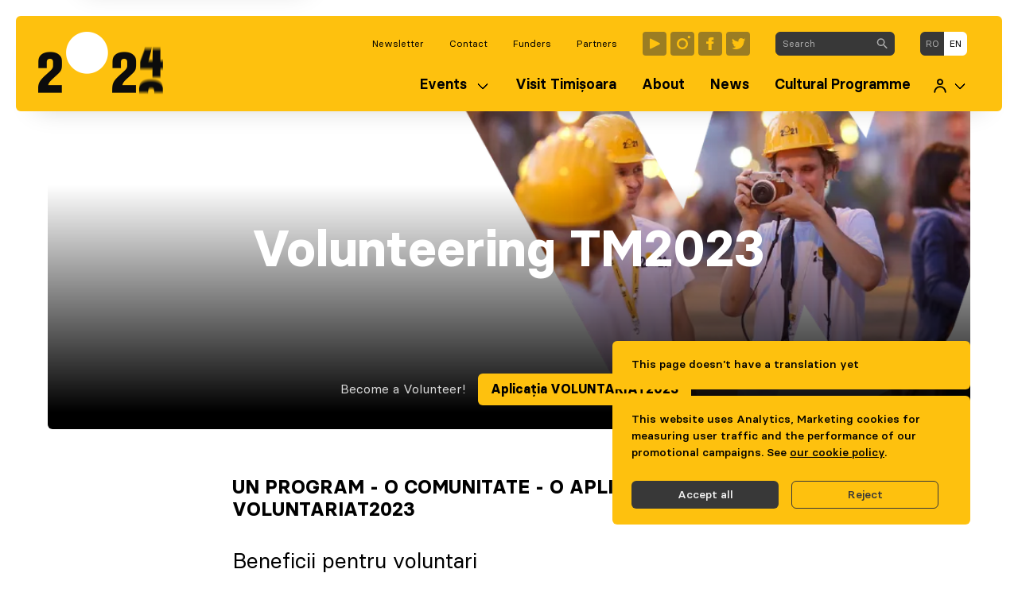

--- FILE ---
content_type: text/html; charset=utf-8
request_url: https://timisoara2023.eu/en/volunteering-tm2023/aplicatia-voluntariat2023/
body_size: 8357
content:





<!DOCTYPE html>
<html class="no-js" lang="en">
  <head>
    <meta charset="utf-8" />
    <meta name="viewport" content="width=device-width, initial-scale=1" />

    <!--
      ___           ___                    ___         ___           ___           ___           ___
     /  /\         /__/|                  /  /\       /  /\         /  /\         /  /\         /  /\
    /  /:/        |  |:|                 /  /::\     /  /::\       /  /:/_       /  /:/_       /  /:/_
   /  /:/         |  |:|                /  /:/\:\   /  /:/\:\     /  /:/ /\     /  /:/ /\     /  /:/ /\
  /  /:/  ___   __|  |:|               /  /:/~/:/  /  /:/  \:\   /  /:/ /::\   /  /:/ /::\   /  /:/ /:/_
 /__/:/  /  /\ /__/\_|:|____          /__/:/ /:/  /__/:/ \__\:\ /__/:/ /:/\:\ /__/:/ /:/\:\ /__/:/ /:/ /\
 \  \:\ /  /:/ \  \:\/:::::/          \  \:\/:/   \  \:\ /  /:/ \  \:\/:/~/:/ \  \:\/:/~/:/ \  \:\/:/ /:/
  \  \:\  /:/   \  \::/~~~~            \  \::/     \  \:\  /:/   \  \::/ /:/   \  \::/ /:/   \  \::/ /:/
   \  \:\/:/     \  \:\                 \  \:\      \  \:\/:/     \__\/ /:/     \__\/ /:/     \  \:\/:/
    \  \::/       \  \:\                 \  \:\      \  \::/        /__/:/        /__/:/       \  \::/
     \__\/         \__\/                  \__\/       \__\/         \__\/         \__\/         \__\/
-->

    <title>
      
        
          Aplicația VOLUNTARIAT2023
        
      

      
      
    </title>

    <link rel="apple-touch-icon"
          sizes="180x180"
          href="/static/favico/apple-touch-icon.5c654182043b.png">
    <link rel="icon"
          type="image/png"
          sizes="32x32"
          href="/static/favico/favicon-32x32.d8f372e98b6d.png">
    <link rel="icon"
          type="image/png"
          sizes="16x16"
          href="/static/favico/favicon-16x16.2ac2e8251be2.png">
    <link rel="manifest" href="/static/favico/site.fdcc35d03f7d.webmanifest">
    <link rel="mask-icon"
          href="/static/favico/safari-pinned-tab.8f61c48dff86.svg"
          color="#fec10e">
    <meta name="msapplication-TileColor" content="#fec10e">
    <meta name="theme-color" content="#fec10e">
    <script defer
            src="https://analytics.costico.eu/script.js"
            data-website-id="74239d4b-f5f4-4da7-8bbf-3108fa7d9ac1"></script>
    <meta name="google-site-verification"
          content="Za5DHpcPKrMxwDoxaQaZJdq4jqnxSKaWP_13HIrsJuQ" />
    <meta property="fb:app_id" content="1793759277562854" />
    <meta name="description"
          content="
UN PROGRAM - O COMUNITATE - O APLICAȚIE: VOLUNTARIAT2023
 " />

    
    

    
      
        
          <link rel="alternate"
                hreflang="ro"
                href="https://timisoara2023.eu/ro/voluntariat-tm2023/aplicatia-voluntariat2023/" />
        
      
        
      
      <!-- <link rel="alternate" hreflang="en" href="Aplicația VOLUNTARIAT2023"> -->
    

    
      <meta property="og:url" content="https://timisoara2023.eu/en/volunteering-tm2023/aplicatia-voluntariat2023/" />
      <meta property="og:type" content="website" />
      <meta property="og:title"
            content="Aplicația VOLUNTARIAT2023" />
      <meta property="og:description"
            content="
UN PROGRAM - O COMUNITATE - O APLICAȚIE: VOLUNTARIAT2023

Beneficii pentru voluntariAplicația VOLUNTARIAT2023:Un singur profil de voluntar, o multitudine de organizații și proiecteAplici la proiecte și …" />
      

        
          <meta property="og:image"
                content="https://timisoara2023.eu/static/logo-share.fda05761ff11.jpg" />
        
      
    

    <script src="/static/runtime.ca24fbd9714bab9bb0ec.788ee3d31172.js" ></script>
<script src="/static/12.c18c852af7c061355ecc.5987b83dc486.js" ></script>
<link href="/static/css/502.95a137f0d8599c8ea74a.450556e9b14b.css" rel="stylesheet" />
<script src="/static/502.d01f7e9e056095606d59.e12caab0ded6.js" ></script>
<script src="/static/main.4e9cd4f5f48b76e44e19.724bc8f5c86f.js" ></script>

    

      <!-- Meta Pixel Code -->
      <script type="x/cookie_consent" data-varname="marketing">
        !function(f,b,e,v,n,t,s)
        {if(f.fbq)return;n=f.fbq=function(){n.callMethod?
        n.callMethod.apply(n,arguments):n.queue.push(arguments)};
        if(!f._fbq)f._fbq=n;n.push=n;n.loaded=!0;n.version='2.0';
        n.queue=[];t=b.createElement(e);t.async=!0;
        t.src=v;s=b.getElementsByTagName(e)[0];
        s.parentNode.insertBefore(t,s)}(window, document,'script',
        'https://connect.facebook.net/en_US/fbevents.js');
        fbq('init', '2269422303267941');
        fbq('track', 'PageView');
      </script>
      <noscript>
        <img height="1"
             width="1"
             style="display:none"
             src="https://www.facebook.com/tr?id=2269422303267941&ev=PageView&noscript=1" />
      </noscript>
      <!-- End Meta Pixel Code -->

      <!-- Global site tag (gtag.js) - Google Analytics -->
      <script type="x/cookie_consent"
              data-varname="analytics"
              async
              src="https://www.googletagmanager.com/gtag/js?id=G-23NWEG8TF5"></script>
      <script type="x/cookie_consent" data-varname="analytics">
        window.dataLayer = window.dataLayer || [];
        function gtag() {
          dataLayer.push(arguments);
        }
        gtag("js", new Date());
        gtag("config", "G-23NWEG8TF5");
      </script>
    

    
      

      
        
        
        

        <script type="text/javascript">
          var cookie_groups = []; 
          
          
          cookie_groups.push("analytics");
          
          cookie_groups.push("marketing");
           
          

          window.consentCookies.init({
            cookieGroups: cookie_groups,
            cookieDecline: "cookie_consent=analytics=-1|marketing=-1; expires=Wed, 20 Jan 2027 19:41:07 GMT; path=/",
            beforeDeclined: function() {
                document.cookie = "cookie_consent=analytics=-1|marketing=-1; expires=Wed, 20 Jan 2027 19:41:07 GMT; path=/";
            }
          }); 
        </script>
      
    

    
  <link href="/static/css/page.dddddb5aa7aadac91caa.e8470c5a0771.css" rel="stylesheet" />
<script src="/static/page.ec1a1483cb8b9beb9992.c926dbbf63e7.js" ></script>


    
    
  </head>

  <body class="has-navbar-fixed-top-desktop ">
    
    
    
    

    
      


<nav class="navbar is-hidden-desktop" id="navbarMobile">
  <div class="navbar-menu is-active">
    <div class="main-menu">
      <div class="navbar-item has-dropdown is-hoverable">
        <div class="navbar-link" tabindex="0">Events</div>

        <div class="navbar-dropdown">
          <a href="https://timisoara2023.eu/en/events/" class="navbar-item">Events</a>
          <a href="https://timisoara2023.eu/en/projects/" class="navbar-item">Projects</a>
          <a href="https://timisoara2023.eu/en/favorites/" class="navbar-item">Favorites</a>
        </div>
      </div>
      


  <a class="navbar-item "
     href="https://timisoara2023.eu/en/visit-timi%C8%99oara/">
    <span>Visit Timișoara</span>
  </a>

  <a class="navbar-item "
     href="https://timisoara2023.eu/en/about/">
    <span>About</span>
  </a>

  <a class="navbar-item "
     href="https://timisoara2023.eu/en/news/">
    <span>News</span>
  </a>

  <a class="navbar-item "
     href="https://timisoara2023.eu/en/cultural-programme/">
    <span>Cultural Programme</span>
  </a>


      <div class="navbar-item has-dropdown is-hoverable">
        <div class="navbar-link" tabindex="0">
          <span class="icon is-size-5"><svg width="22" height="24" viewBox="0 0 22 24" fill="none" xmlns="http://www.w3.org/2000/svg">
  <path
    d="M11 9.5C13.2091 9.5 15 7.70914 15 5.5C15 3.29086 13.2091 1.5 11 1.5C8.79086 1.5 7 3.29086 7 5.5C7 7.70914 8.79086 9.5 11 9.5Z"
    stroke="currentColor" stroke-width="2.5" stroke-linecap="round" stroke-linejoin="round" />
  <path d="M20 22.5C20 17.5295 15.9705 13.5 11 13.5C6.0295 13.5 2 17.5295 2 22.5"
    stroke="currentColor" stroke-width="2.5" stroke-linecap="round" stroke-linejoin="round" />
</svg></span>
        </div>

        <div class="navbar-dropdown">
          <a href="/en/users/my-account/" class="navbar-item">Cont organizator</a>
        </div>
      </div>
    </div>

    <div class="secondary-menu">
      <a href="/search/" class="navbar-item">Search</a>
      

<a href="https://timisoara2021.us20.list-manage.com/subscribe?u=ec7fcdf0f3de2141971e8c928&id=f2cd40a004" target="_blank"
  class="navbar-item">
  Newsletter
</a>


<a class="navbar-item "
  href="https://timisoara2023.eu/en/contact/">
  Contact
</a>

<a class="navbar-item "
  href="https://timisoara2023.eu/en/funders/">
  Funders
</a>

<a class="navbar-item "
  href="https://timisoara2023.eu/en/partners/">
  Partners
</a>

    </div>

    <div class="menu-language is-flex-touch">
      
        <a href="/language/ro/1028"
           rel="alternate"
           hreflang="ro"
           class="navbar-item ">ro</a>
      
        <a href="/language/en/1028"
           rel="alternate"
           hreflang="en"
           class="navbar-item is-active">en</a>
      
    </div>
    <div class="menu-social is-flex-touch">


  <a class="icon"
     href="https://www.youtube.com/user/timisoara2021"
     target="_blank"
     aria-label="Timișoara 2023 Youtube"><svg xmlns="http://www.w3.org/2000/svg" fill="none" viewBox="0 0 30 30"><rect width="30" height="30" fill="#383838" opacity=".5" rx="4"/><path fill="#FEC10E" d="M10.448 21.274A1 1 0 0 1 9 20.38V9.616a1 1 0 0 1 1.446-.895L21.21 14.09a1 1 0 0 1 .002 1.789l-10.764 5.395Z"/></svg></a>

  <a class="icon"
     href="https://www.instagram.com/2023.timisoara/"
     target="_blank"
     aria-label="Timișoara 2023 Instagram"><svg xmlns="http://www.w3.org/2000/svg" fill="none" viewBox="0 0 30 30"><rect width="30" height="30" fill="#383838" opacity=".5" rx="4"/><path fill="#FEC10E" fill-rule="evenodd" d="M23.355 5C24.269 5 25 5.731 25 6.646c0 .914-.731 1.645-1.645 1.645a1.639 1.639 0 0 1-1.646-1.645c0-.915.731-1.646 1.646-1.646ZM22.08 15.04a7.043 7.043 0 0 1-7.04 7.04A7.043 7.043 0 0 1 8 15.04 7.043 7.043 0 0 1 15.04 8a7.043 7.043 0 0 1 7.04 7.04Zm-2.469 0a4.585 4.585 0 0 0-4.571-4.571 4.57 4.57 0 0 0-4.571 4.571 4.57 4.57 0 0 0 4.571 4.571 4.585 4.585 0 0 0 4.571-4.571Z" clip-rule="evenodd"/></svg></a>

  <a class="icon"
     href="https://www.facebook.com/2023timisoara"
     target="_blank"
     aria-label="Timișoara 2023 Facebook"><svg xmlns="http://www.w3.org/2000/svg" fill="none" viewBox="0 0 30 30"><rect width="30" height="30" fill="#383838" opacity=".5" rx="4"/><path fill="#FEC10E" d="M12.668 12.332H10V15h2.668v8h4.001v-8h2.427l.241-2.668H16.67v-1.11c0-.636.13-.887.743-.887h1.922V7h-3.206c-2.397 0-3.46 1.057-3.46 3.077v2.255Z"/></svg></a>

  <a class="icon"
     href="https://twitter.com/timisoara_2023"
     target="_blank"
     aria-label="Timișoara 2023 Twitter"><svg xmlns="http://www.w3.org/2000/svg" fill="none" viewBox="0 0 30 30"><rect width="30" height="30" fill="#383838" opacity=".5" rx="4"/><path fill="#FEC10E" d="M24.227 9.657a7.056 7.056 0 0 1-2.03.557 3.54 3.54 0 0 0 1.554-1.956 7.08 7.08 0 0 1-2.244.858A3.529 3.529 0 0 0 18.927 8c-2.282 0-3.959 2.129-3.443 4.34a10.033 10.033 0 0 1-7.285-3.693 3.54 3.54 0 0 0 1.094 4.719 3.52 3.52 0 0 1-1.6-.443c-.04 1.638 1.135 3.17 2.834 3.51a3.541 3.541 0 0 1-1.596.06 3.537 3.537 0 0 0 3.302 2.455A7.106 7.106 0 0 1 7 20.412 10.005 10.005 0 0 0 12.418 22c6.562 0 10.27-5.542 10.046-10.513a7.195 7.195 0 0 0 1.763-1.83Z"/></svg></a>

</div>
  </div>
</nav>

<nav class="navbar nav-main is-hidden-touch is-fixed-top "
     role="navigation"
     aria-label="Main navigation">
  <div class="container box">
    <div class="navbar-brand">
      <a class="logo"
         href="/en"
         aria-label="Go to first page">

        <div>
          <img src="/static/logo-web.92ba92726541.png" alt="Logo Timișoara 2023+" />
        </div>
      </a>
    </div>

    <div id="navbarMain" class="navbar-menu">
      <div class="navbar-end is-transparent is-size-8 pt-3 pb-2">
        

<a href="https://timisoara2021.us20.list-manage.com/subscribe?u=ec7fcdf0f3de2141971e8c928&id=f2cd40a004" target="_blank"
  class="navbar-item">
  Newsletter
</a>


<a class="navbar-item "
  href="https://timisoara2023.eu/en/contact/">
  Contact
</a>

<a class="navbar-item "
  href="https://timisoara2023.eu/en/funders/">
  Funders
</a>

<a class="navbar-item "
  href="https://timisoara2023.eu/en/partners/">
  Partners
</a>


        <div class="navbar-item menu-social">


  <a class="icon"
     href="https://www.youtube.com/user/timisoara2021"
     target="_blank"
     aria-label="Timișoara 2023 Youtube"><svg xmlns="http://www.w3.org/2000/svg" fill="none" viewBox="0 0 30 30"><rect width="30" height="30" fill="#383838" opacity=".5" rx="4"/><path fill="#FEC10E" d="M10.448 21.274A1 1 0 0 1 9 20.38V9.616a1 1 0 0 1 1.446-.895L21.21 14.09a1 1 0 0 1 .002 1.789l-10.764 5.395Z"/></svg></a>

  <a class="icon"
     href="https://www.instagram.com/2023.timisoara/"
     target="_blank"
     aria-label="Timișoara 2023 Instagram"><svg xmlns="http://www.w3.org/2000/svg" fill="none" viewBox="0 0 30 30"><rect width="30" height="30" fill="#383838" opacity=".5" rx="4"/><path fill="#FEC10E" fill-rule="evenodd" d="M23.355 5C24.269 5 25 5.731 25 6.646c0 .914-.731 1.645-1.645 1.645a1.639 1.639 0 0 1-1.646-1.645c0-.915.731-1.646 1.646-1.646ZM22.08 15.04a7.043 7.043 0 0 1-7.04 7.04A7.043 7.043 0 0 1 8 15.04 7.043 7.043 0 0 1 15.04 8a7.043 7.043 0 0 1 7.04 7.04Zm-2.469 0a4.585 4.585 0 0 0-4.571-4.571 4.57 4.57 0 0 0-4.571 4.571 4.57 4.57 0 0 0 4.571 4.571 4.585 4.585 0 0 0 4.571-4.571Z" clip-rule="evenodd"/></svg></a>

  <a class="icon"
     href="https://www.facebook.com/2023timisoara"
     target="_blank"
     aria-label="Timișoara 2023 Facebook"><svg xmlns="http://www.w3.org/2000/svg" fill="none" viewBox="0 0 30 30"><rect width="30" height="30" fill="#383838" opacity=".5" rx="4"/><path fill="#FEC10E" d="M12.668 12.332H10V15h2.668v8h4.001v-8h2.427l.241-2.668H16.67v-1.11c0-.636.13-.887.743-.887h1.922V7h-3.206c-2.397 0-3.46 1.057-3.46 3.077v2.255Z"/></svg></a>

  <a class="icon"
     href="https://twitter.com/timisoara_2023"
     target="_blank"
     aria-label="Timișoara 2023 Twitter"><svg xmlns="http://www.w3.org/2000/svg" fill="none" viewBox="0 0 30 30"><rect width="30" height="30" fill="#383838" opacity=".5" rx="4"/><path fill="#FEC10E" d="M24.227 9.657a7.056 7.056 0 0 1-2.03.557 3.54 3.54 0 0 0 1.554-1.956 7.08 7.08 0 0 1-2.244.858A3.529 3.529 0 0 0 18.927 8c-2.282 0-3.959 2.129-3.443 4.34a10.033 10.033 0 0 1-7.285-3.693 3.54 3.54 0 0 0 1.094 4.719 3.52 3.52 0 0 1-1.6-.443c-.04 1.638 1.135 3.17 2.834 3.51a3.541 3.541 0 0 1-1.596.06 3.537 3.537 0 0 0 3.302 2.455A7.106 7.106 0 0 1 7 20.412 10.005 10.005 0 0 0 12.418 22c6.562 0 10.27-5.542 10.046-10.513a7.195 7.195 0 0 0 1.763-1.83Z"/></svg></a>

</div>

        <div class="navbar-item">
          <form action="/en/search/">
            <div class="field has-addons search-field">
              <div class="control is-expanded">
                <input type="text"
                       placeholder="Search"
                       class="input is-size-8"
                       name='query'
                       role="searchbox" />
              </div>
              <div class="control">
                <button class="button is-dark is-size-8"
                        aria-label="Search in website">
                  <span class="icon is-size-7"><svg xmlns="http://www.w3.org/2000/svg" viewBox="0 0 13 14"><path fill="currentColor" d="M9.625 8.5h-.592l-.21-.203a4.875 4.875 0 0 0 1.11-4.005C9.58 2.208 7.84.543 5.74.288A4.879 4.879 0 0 0 .287 5.74c.256 2.1 1.92 3.84 4.006 4.192a4.875 4.875 0 0 0 4.004-1.11l.203.21v.593l3.188 3.188a.792.792 0 0 0 1.117 0 .792.792 0 0 0 0-1.118L9.625 8.5zm-4.5 0A3.37 3.37 0 0 1 1.75 5.125 3.37 3.37 0 0 1 5.125 1.75 3.37 3.37 0 0 1 8.5 5.125 3.37 3.37 0 0 1 5.125 8.5z"/></svg></span>
                </button>
              </div>
            </div>
          </form>
        </div>

        <div class="navbar-item menu-language is-size-8">
          <input type="hidden" name="csrfmiddlewaretoken" value="ntPPeIxoaNyadDHcYkap3VSN1O3TjJDcl90FG5ITwlDawHa6DwJRkGh7aFl5wVy1">
          <input name="language"
                 id="language-code"
                 type="hidden"
                 value="en" />

          <div class="field has-addons">
            
              <p class="control">
                <a class="button is-size-8  is-dark "
                   href="/language/ro/1028"
                   rel="alternate"
                   hreflang="en">ro</a>
              </p>
            
              <p class="control">
                <a class="button is-size-8  is-white "
                   href="/language/en/1028"
                   rel="alternate"
                   hreflang="en">en</a>
              </p>
            
          </div>
        </div>
      </div>
      <div class="navbar-end is-main">
        <div class="navbar-item has-dropdown is-hoverable">
          <div class="navbar-link" tabindex="0">Events</div>

          <div class="navbar-dropdown">
            <a href="https://timisoara2023.eu/en/events/" class="navbar-item">Events</a>
            <a href="https://timisoara2023.eu/en/projects/" class="navbar-item">Projects</a>
            <a href="https://timisoara2023.eu/en/favorites/" class="navbar-item">Favorites</a>
          </div>
        </div>

        


  <a class="navbar-item "
     href="https://timisoara2023.eu/en/visit-timi%C8%99oara/">
    <span>Visit Timișoara</span>
  </a>

  <a class="navbar-item "
     href="https://timisoara2023.eu/en/about/">
    <span>About</span>
  </a>

  <a class="navbar-item "
     href="https://timisoara2023.eu/en/news/">
    <span>News</span>
  </a>

  <a class="navbar-item "
     href="https://timisoara2023.eu/en/cultural-programme/">
    <span>Cultural Programme</span>
  </a>



        <div class="navbar-item has-dropdown is-hoverable">
          <div class="navbar-link" tabindex="0">
            <span class="icon is-size-5"><svg width="22" height="24" viewBox="0 0 22 24" fill="none" xmlns="http://www.w3.org/2000/svg">
  <path
    d="M11 9.5C13.2091 9.5 15 7.70914 15 5.5C15 3.29086 13.2091 1.5 11 1.5C8.79086 1.5 7 3.29086 7 5.5C7 7.70914 8.79086 9.5 11 9.5Z"
    stroke="currentColor" stroke-width="2.5" stroke-linecap="round" stroke-linejoin="round" />
  <path d="M20 22.5C20 17.5295 15.9705 13.5 11 13.5C6.0295 13.5 2 17.5295 2 22.5"
    stroke="currentColor" stroke-width="2.5" stroke-linecap="round" stroke-linejoin="round" />
</svg></span>
          </div>

          <div class="navbar-dropdown is-right">
            <a href="/en/users/my-account/" class="navbar-item">Cont organizator</a>
          </div>
        </div>

      </div>
    </div>
  </nav>

  <nav class="nav-mini">
    <div class="container">
      <div class="box">
        <a role="button"
           class="navbar-burger"
           aria-label="menu"
           aria-expanded="false"
           id="navbarBurger">
          <span aria-hidden="true"></span>
          <span aria-hidden="true"></span>
          <span aria-hidden="true"></span>
        </a>

        <a class="logo" href="/en">
          <span class="has-text-bold">Timișoara 2023</span>
          <br />
          <span>European Capital of Culture</span>
        </a>
      </div>
    </div>
  </nav>

    

    <main class="main-container">
      <div class="notifications" id="notification-container">
        
          <div class="notification is-primary">
            <p>This page doesn't have a translation yet</p>
          </div>
        

        
          <div class="notification is-primary is-consent">
            
              <div class="cookie-bar">
                
This website uses Analytics, Marketing cookies for measuring user traffic and the performance of our promotional campaigns.
 See <a href="/en/gdpr/politica-de-utilizare-cookie-uri/">our cookie policy</a>.
              
                <div class="buttons mt-5">
                  <a href="/cookies/accept/analytics,marketing/"
                     class="button is-size-7 is-dark cc-cookie-accept">Accept all</a>
                  <a href="/cookies/decline/analytics,marketing/"
                     class="button is-size-7 is-dark is-outlined cc-cookie-decline ml-2">Reject</a>
                </div>
              </div>
            
          </div>
        
      </div>

      
  <section class="section is-full-mobile">
    <div class="container">
      <div class="page-header is-fixed-height">
        <figure class="image">
          
            <img src="/images/p3ALk8S9GyEiZs57kL0AvuUowM4=/1065/width-2100%7Cformat-webp/hero2.png"
                 srcset="/images/KpIK1MsYGLr5GelOttYASLhOy7U=/1065/width-2600%7Cformat-webp/hero2.png 2600w,
                         /images/cmtH5OwvrkO81sy6fQTxL48Tv-w=/1065/width-1600%7Cformat-webp/hero2.png 1600w,
                         /images/TBewex-FvCxGD68UQmc9OXKlz2c=/1065/fill-960x900%7Cformat-webp/hero2.png 960w"
                 class="img-fit"
                 alt="Header TM2023" />
          
        </figure>

        <div class="header-body">
          <p class="title is-big is-centered has-text-bold">
            
              Volunteering TM2023
            
          </p>

          


  <div class="header-menu">
    <nav class="tabs">
      <ul>
        
          <li class="">
            <a href="https://timisoara2023.eu/en/volunteering-tm2023/become-a-volunteer/" class="">Become a Volunteer!</a>
          </li>
        
          <li class="is-active has-text-bold">
            <a href="https://timisoara2023.eu/en/volunteering-tm2023/aplicatia-voluntariat2023/" class="">Aplicația VOLUNTARIAT2023</a>
          </li>
        
      </ul>
    </nav>
  </div>


        </div>
      </div>
    </div>
  </section>

  <section class="section page-body">
    <div class="container is-side is-narrow">


</div>
    <div class="content">
      <div class="container is-narrow"><div class="block-heading_block">
<div id="ID_un-program-o-comunitate-o-aplicatie-voluntariat2023">UN PROGRAM - O COMUNITATE - O APLICAȚIE: VOLUNTARIAT2023</div>
</div>
<div class="block-paragraph_block"><h3 data-block-key="3z53i"></h3><h3 data-block-key="ehvtq">Beneficii pentru voluntari</h3><p data-block-key="dnkm4"></p><p data-block-key="c16uq">Aplicația <b>VOLUNTARIAT2023</b>:</p><ul><li data-block-key="3sad8">Un singur profil de voluntar, o multitudine de organizații și proiecte<br/></li><li data-block-key="a23iu">Aplici la proiecte și soliciți documentele cu un click!</li></ul><p data-block-key="2fim9"></p>
</div>
<div class="block-button_block">

<a href="https://app-voluntar.timisoara2023.eu/"
   target="_blank"
   class="button is-primary has-text-black has-text-bold is-medium">Logare voluntari</a>
</div>
<div class="block-table">

<table>
    
        <caption>Facilități pentru voluntari</caption>
    
    
    <tbody>
        
            
                <tr>
                    
                        
                            
                            
                                
                                    <th scope="row"  >
                                        
                                            
                                                Îți creezi profilul de voluntar și să îl aduci la zi  (domenii de interes, abilități, competente)
                                            
                                        
                                    </th>
                                
                            
                        
                    
                </tr>
            
        
            
                <tr>
                    
                        
                            
                            
                                
                                    <th scope="row"  >
                                        
                                            
                                                Primești sugestii cu privire la proiectele care intră în sfera ta de interes
                                            
                                        
                                    </th>
                                
                            
                        
                    
                </tr>
            
        
            
                <tr>
                    
                        
                            
                            
                                
                                    <th scope="row"  >
                                        
                                            
                                                Comunici direct cu organizațiile și operatorii culturali
                                            
                                        
                                    </th>
                                
                            
                        
                    
                </tr>
            
        
            
                <tr>
                    
                        
                            
                            
                                
                                    <th scope="row"  >
                                        
                                            
                                                Aplici la proiecte
                                            
                                        
                                    </th>
                                
                            
                        
                    
                </tr>
            
        
            
                <tr>
                    
                        
                            
                            
                                
                                    <th scope="row"  >
                                        
                                            
                                                Vizualizezi istoricul proiectele și activitățile la care ai participat
                                            
                                        
                                    </th>
                                
                            
                        
                    
                </tr>
            
        
            
                <tr>
                    
                        
                            
                            
                                
                                    <th scope="row"  >
                                        
                                            
                                                Evaluezi activitățile și proiectele
                                            
                                        
                                    </th>
                                
                            
                        
                    
                </tr>
            
        
            
                <tr>
                    
                        
                            
                            
                                
                                    <th scope="row"  >
                                        
                                            
                                                Soliciți documentele aferente activităților de voluntariat derulate, conform legislației (contracte, adeverințe, certificat de voluntariat)
                                            
                                        
                                    </th>
                                
                            
                        
                    
                </tr>
            
        
    </tbody>
</table>
</div>
<div class="block-paragraph_block"><h3 data-block-key="xb467"></h3><h3 data-block-key="101bv">Beneficii pentru organizații</h3><p data-block-key="4b5sl"></p><p data-block-key="fpeon">Aplicația <b>VOLUNTARIAT2023</b>:</p><ul><li data-block-key="6jkfh">Managementul voluntarilor, o acțiune coordonată a partenerilor programului TM2023<br/></li><li data-block-key="1j4ir">Voluntarii sunt acum la un click distanță! Aplicația îți oferă facilități și sprijin în toate etapele activităților cu voluntarii: Recrutare – formare – mobilizare – evaluare – emitere de documente și rapoarte</li></ul><p data-block-key="369t6"></p>
</div>
<div class="block-table">

<table>
    
        <caption>Facilități pentru organizații</caption>
    
    
    <tbody>
        
            
                <tr>
                    
                        
                            
                            
                                
                                    <th scope="row"  >
                                        
                                            
                                                Vizibilitate pentru toate proiectele organizației tale ce se înscriu în programul TM2023
                                            
                                        
                                    </th>
                                
                            
                        
                    
                </tr>
            
        
            
                <tr>
                    
                        
                            
                            
                                
                                    <th scope="row"  >
                                        
                                            
                                                Acces la baza de date de voluntari ai comunității
                                            
                                        
                                    </th>
                                
                            
                        
                    
                </tr>
            
        
            
                <tr>
                    
                        
                            
                            
                                
                                    <th scope="row"  >
                                        
                                            
                                                Corelare (matching) a voluntarilor cu proiectele potrivite
                                            
                                        
                                    </th>
                                
                            
                        
                    
                </tr>
            
        
            
                <tr>
                    
                        
                            
                            
                                
                                    <th scope="row"  >
                                        
                                            
                                                Acces la informațiile privind proiectele partenerilor programului TM2023
                                            
                                        
                                    </th>
                                
                            
                        
                    
                </tr>
            
        
            
                <tr>
                    
                        
                            
                            
                                
                                    <th scope="row"  >
                                        
                                            
                                                Canal de comunicare cu voluntarii
                                            
                                        
                                    </th>
                                
                            
                        
                    
                </tr>
            
        
            
                <tr>
                    
                        
                            
                            
                                
                                    <th scope="row"  >
                                        
                                            
                                                Acces la resursele pentru voluntariat (documente, metodologie, know-how)
                                            
                                        
                                    </th>
                                
                            
                        
                    
                </tr>
            
        
            
                <tr>
                    
                        
                            
                            
                                
                                    <th scope="row"  >
                                        
                                            
                                                Emitere automată a documentelor aferente activităților cu voluntarii: contracte, adeverințe, certificate de voluntariat
                                            
                                        
                                    </th>
                                
                            
                        
                    
                </tr>
            
        
            
                <tr>
                    
                        
                            
                            
                                
                                    <th scope="row"  >
                                        
                                            
                                                Măsurarea activităților de voluntariat și emiterea de rapoarte
                                            
                                        
                                    </th>
                                
                            
                        
                    
                </tr>
            
        
    </tbody>
</table>
</div>
<div class="block-paragraph_block"><p data-block-key="t0tsx"></p><p data-block-key="12rnr"><b><i>Aplicația VOLUNTARIAT2023 este realizată de Asociatia Timișoara 2021 - Capitala Europeană a Culturii cu sprijinul</i></b> <a href="https://www.primariatm.ro/" target="_blank" rel="noopener noreferrer"><b><i>Primăriei Municipiului Timișoara și al Consiliului Local Timișoara</i></b></a><b><i> prin programul cultural prioritar TM2023 RESTART. </i></b></p><p data-block-key="bsdil"></p>
</div></div>
    </div>
  </section>

  



<div class="section is-full-mobile is-newsletter">
  <div class="container">
    <div class="box  is-borderless has-text-bold">
      <p class="title is-1">Newsletter</p>

      <div class="columns is-vcentered">
        <div class="column">
          <div class="content has-text-black is-size-5 pb-0"><p data-block-key="x321a">The most important events in the city.<br/>In your inbox, weekly.</p></div>
        </div>
        <div class="column is-narrow">
          <a href="https://timisoara2021.us20.list-manage.com/subscribe?u=ec7fcdf0f3de2141971e8c928&id=f2cd40a004"
             target="_blank"
             class="button is-dark">Sign up</a>
        </div>
      </div>
    </div>
  </div>
</div>

  


  
    <section class="section negative is-clipped" id="news-feed">
      <div class="container">
        <div class="columns pt-4 is-vcentered">
          <div class="column">
            <div class="cell is-title">
              <p class="title is-4 has-text-bold">
                
                  News
                
              </p>
            </div>
          </div>
          <div class="column is-narrow is-hidden-mobile">
            <a href="https://timisoara2023.eu/en/news/"
               class="button is-black has-text-semibold is-size-7">View all news</a>
          </div>
        </div>

        <div class="news-grid">
          <div class="columns has-boxes-fullheight is-mobile is-scrollable is-variable is-4 is-6-desktop">
            
              <div class="column is-8-mobile is-two-fifths-tablet is-3-desktop is-2-widescreen">
                


  <a href="https://timisoara2023.eu/en/news/results-of-the-communication-of-the-national-cultural-program-timisoara-european-capital-of-culture-2023-2022-2024-period/" class="box is-borderless">
    <figure class="image is-5by4">
      
        <img src="/images/2bZtuwj3bkfjORyAqO84vYKHbR0=/2020/width-640%7Cformat-webp/covercomunicate_1.png"
             alt="Results of the Communication of the National Cultural Program Timisoara - European Capital of Culture 2023 (2022-2024 period)"
             class="img-fit">
      
 
      
        <p class="tag is-category is-black has-text-grey-lighter">Press Releases</p>
      
    </figure>

    <p class="title is-5">Results of the Communication of the National Cultural Program Timisoara …</p>
    <p class="subtitle is-8">Nov. 28, 2024</p>
  </a>
 


              </div>
            
              <div class="column is-8-mobile is-two-fifths-tablet is-3-desktop is-2-widescreen">
                


  <a href="https://timisoara2023.eu/en/news/october-events-in-timisoara/" class="box is-borderless">
    <figure class="image is-5by4">
      
        <img src="/images/2bZtuwj3bkfjORyAqO84vYKHbR0=/2020/width-640%7Cformat-webp/covercomunicate_1.png"
             alt="October events in Timișoara"
             class="img-fit">
      
 
      
        <p class="tag is-category is-black has-text-grey-lighter">Press Releases</p>
      
    </figure>

    <p class="title is-5">October events in Timișoara</p>
    <p class="subtitle is-8">Sept. 30, 2024</p>
  </a>
 


              </div>
            
              <div class="column is-8-mobile is-two-fifths-tablet is-3-desktop is-2-widescreen">
                


  <a href="https://timisoara2023.eu/en/news/september-events-in-timisoara/" class="box is-borderless">
    <figure class="image is-5by4">
      
        <img src="/images/2bZtuwj3bkfjORyAqO84vYKHbR0=/2020/width-640%7Cformat-webp/covercomunicate_1.png"
             alt="September events in Timișoara"
             class="img-fit">
      
 
      
        <p class="tag is-category is-black has-text-grey-lighter">Press Releases</p>
      
    </figure>

    <p class="title is-5">September events in Timișoara</p>
    <p class="subtitle is-8">Aug. 29, 2024</p>
  </a>
 


              </div>
            
              <div class="column is-8-mobile is-two-fifths-tablet is-3-desktop is-2-widescreen">
                


  <a href="https://timisoara2023.eu/en/news/timisoaras-august-events/" class="box is-borderless">
    <figure class="image is-5by4">
      
        <img src="/images/2bZtuwj3bkfjORyAqO84vYKHbR0=/2020/width-640%7Cformat-webp/covercomunicate_1.png"
             alt="Timișoara&#x27;s August events"
             class="img-fit">
      
 
      
        <p class="tag is-category is-black has-text-grey-lighter">Press Releases</p>
      
    </figure>

    <p class="title is-5">Timișoara&#x27;s August events</p>
    <p class="subtitle is-8">July 31, 2024</p>
  </a>
 


              </div>
            
              <div class="column is-8-mobile is-two-fifths-tablet is-3-desktop is-2-widescreen">
                


  <a href="https://timisoara2023.eu/en/news/timisoaras-july-events/" class="box is-borderless">
    <figure class="image is-5by4">
      
        <img src="/images/2bZtuwj3bkfjORyAqO84vYKHbR0=/2020/width-640%7Cformat-webp/covercomunicate_1.png"
             alt="Timisoara’s July events"
             class="img-fit">
      
 
      
        <p class="tag is-category is-black has-text-grey-lighter">Press Releases</p>
      
    </figure>

    <p class="title is-5">Timisoara’s July events</p>
    <p class="subtitle is-8">July 2, 2024</p>
  </a>
 


              </div>
            
              <div class="column is-8-mobile is-two-fifths-tablet is-3-desktop is-2-widescreen">
                


  <a href="https://timisoara2023.eu/en/news/timisoaras-june-events/" class="box is-borderless">
    <figure class="image is-5by4">
      
        <img src="/images/2bZtuwj3bkfjORyAqO84vYKHbR0=/2020/width-640%7Cformat-webp/covercomunicate_1.png"
             alt="Timisoara&#x27;s June Events"
             class="img-fit">
      
 
      
        <p class="tag is-category is-black has-text-grey-lighter">Press Releases</p>
      
    </figure>

    <p class="title is-5">Timisoara&#x27;s June Events</p>
    <p class="subtitle is-8">May 30, 2024</p>
  </a>
 


              </div>
            
          </div>
        </div>

        <a href="https://timisoara2023.eu/en/news/"
           class="is-hidden-tablet button is-black has-text-semibold is-size-7 mb-4">View all news</a>
      </div>
    </section>
  



    </main>

    
      

<footer class="footer">
  <div class="container is-clipped">
    <div class="columns">
      <div class="column menu-mobile is-hidden-tablet">
        <div class="is-flex menu-social">


  <a class="icon"
     href="https://www.youtube.com/user/timisoara2021"
     target="_blank"
     aria-label="Timișoara 2023 Youtube"><svg xmlns="http://www.w3.org/2000/svg" fill="none" viewBox="0 0 30 30"><rect width="30" height="30" fill="#383838" opacity=".5" rx="4"/><path fill="#FEC10E" d="M10.448 21.274A1 1 0 0 1 9 20.38V9.616a1 1 0 0 1 1.446-.895L21.21 14.09a1 1 0 0 1 .002 1.789l-10.764 5.395Z"/></svg></a>

  <a class="icon"
     href="https://www.instagram.com/2023.timisoara/"
     target="_blank"
     aria-label="Timișoara 2023 Instagram"><svg xmlns="http://www.w3.org/2000/svg" fill="none" viewBox="0 0 30 30"><rect width="30" height="30" fill="#383838" opacity=".5" rx="4"/><path fill="#FEC10E" fill-rule="evenodd" d="M23.355 5C24.269 5 25 5.731 25 6.646c0 .914-.731 1.645-1.645 1.645a1.639 1.639 0 0 1-1.646-1.645c0-.915.731-1.646 1.646-1.646ZM22.08 15.04a7.043 7.043 0 0 1-7.04 7.04A7.043 7.043 0 0 1 8 15.04 7.043 7.043 0 0 1 15.04 8a7.043 7.043 0 0 1 7.04 7.04Zm-2.469 0a4.585 4.585 0 0 0-4.571-4.571 4.57 4.57 0 0 0-4.571 4.571 4.57 4.57 0 0 0 4.571 4.571 4.585 4.585 0 0 0 4.571-4.571Z" clip-rule="evenodd"/></svg></a>

  <a class="icon"
     href="https://www.facebook.com/2023timisoara"
     target="_blank"
     aria-label="Timișoara 2023 Facebook"><svg xmlns="http://www.w3.org/2000/svg" fill="none" viewBox="0 0 30 30"><rect width="30" height="30" fill="#383838" opacity=".5" rx="4"/><path fill="#FEC10E" d="M12.668 12.332H10V15h2.668v8h4.001v-8h2.427l.241-2.668H16.67v-1.11c0-.636.13-.887.743-.887h1.922V7h-3.206c-2.397 0-3.46 1.057-3.46 3.077v2.255Z"/></svg></a>

  <a class="icon"
     href="https://twitter.com/timisoara_2023"
     target="_blank"
     aria-label="Timișoara 2023 Twitter"><svg xmlns="http://www.w3.org/2000/svg" fill="none" viewBox="0 0 30 30"><rect width="30" height="30" fill="#383838" opacity=".5" rx="4"/><path fill="#FEC10E" d="M24.227 9.657a7.056 7.056 0 0 1-2.03.557 3.54 3.54 0 0 0 1.554-1.956 7.08 7.08 0 0 1-2.244.858A3.529 3.529 0 0 0 18.927 8c-2.282 0-3.959 2.129-3.443 4.34a10.033 10.033 0 0 1-7.285-3.693 3.54 3.54 0 0 0 1.094 4.719 3.52 3.52 0 0 1-1.6-.443c-.04 1.638 1.135 3.17 2.834 3.51a3.541 3.541 0 0 1-1.596.06 3.537 3.537 0 0 0 3.302 2.455A7.106 7.106 0 0 1 7 20.412 10.005 10.005 0 0 0 12.418 22c6.562 0 10.27-5.542 10.046-10.513a7.195 7.195 0 0 0 1.763-1.83Z"/></svg></a>

</div>
        <div class="is-size-8 menu-footer">


  
    <a href="https://timisoara2023.eu/en/about/transparency/" class="navbar-item">Transparency</a>
  

  
    <a href="https://timisoara2023.eu/en/presa/press-accreditation/" class="navbar-item">Press Accreditation</a>
  

  
    <a href="https://timisoara2023.eu/en/gdpr/" class="navbar-item">GDPR</a>
  

  
    <a href="https://timisoara2023.eu/en/visual-identity/" class="navbar-item">Visual Identity</a>
  

</div>
      </div>
      <div class="column is-narrow">

        <div class="columns is-variable is-4 is-mobile is-vcentered">
          <div class="column is-narrow">
            <a class="logo is-inline-block"
               href="/"
               aria-label="Go to first page">
              <img src="/static/logo-web-footer.ba7a511c7231.png" alt="Logo Timișoara 2023+" />
            </a>
          </div>
          <div class="column is-narrow">
            <a href="https://ec.europa.eu/culture/policies/culture-in-cities-and-regions/european-capitals-of-culture"
               target="_blank"
               aria-label="Europe’s Council, European Capitals of Culture">
              <img src="/static/eu-logo.5be09f17a900.svg"
                   alt="Logo ECOC"
                   class="mt-2"
                   style="height: 56px">
            </a>
          </div>
        </div>

        <div class="logo-mc">
          <div class="columns is-variable is-2 is-vcentered">
            <div class="column is-narrow">
              <img src="/static/logo-mc.3831ea5fd081.png" alt="Logo Ministerul Culturii" />
            </div>
            <div class="column is-narrow is-size-8">
              <b>Proiect cultural finanțat de Ministerul Culturii</b>
            </div>
          </div>
        </div>

        <p class="is-size-8 mt-4">© Timișoara 2023. All rights reserved.</p>
      </div>

      <div class="column is-narrow ml-auto is-hidden-mobile is-size-8">
        


  
    <a href="https://timisoara2023.eu/en/about/transparency/" class="navbar-item">Transparency</a>
  

  
    <a href="https://timisoara2023.eu/en/presa/press-accreditation/" class="navbar-item">Press Accreditation</a>
  

  
    <a href="https://timisoara2023.eu/en/gdpr/" class="navbar-item">GDPR</a>
  

  
    <a href="https://timisoara2023.eu/en/visual-identity/" class="navbar-item">Visual Identity</a>
  


        <div class="is-flex menu-social is-hidden-mobile ml-3 mt-3">


  <a class="icon"
     href="https://www.youtube.com/user/timisoara2021"
     target="_blank"
     aria-label="Timișoara 2023 Youtube"><svg xmlns="http://www.w3.org/2000/svg" fill="none" viewBox="0 0 30 30"><rect width="30" height="30" fill="#383838" opacity=".5" rx="4"/><path fill="#FEC10E" d="M10.448 21.274A1 1 0 0 1 9 20.38V9.616a1 1 0 0 1 1.446-.895L21.21 14.09a1 1 0 0 1 .002 1.789l-10.764 5.395Z"/></svg></a>

  <a class="icon"
     href="https://www.instagram.com/2023.timisoara/"
     target="_blank"
     aria-label="Timișoara 2023 Instagram"><svg xmlns="http://www.w3.org/2000/svg" fill="none" viewBox="0 0 30 30"><rect width="30" height="30" fill="#383838" opacity=".5" rx="4"/><path fill="#FEC10E" fill-rule="evenodd" d="M23.355 5C24.269 5 25 5.731 25 6.646c0 .914-.731 1.645-1.645 1.645a1.639 1.639 0 0 1-1.646-1.645c0-.915.731-1.646 1.646-1.646ZM22.08 15.04a7.043 7.043 0 0 1-7.04 7.04A7.043 7.043 0 0 1 8 15.04 7.043 7.043 0 0 1 15.04 8a7.043 7.043 0 0 1 7.04 7.04Zm-2.469 0a4.585 4.585 0 0 0-4.571-4.571 4.57 4.57 0 0 0-4.571 4.571 4.57 4.57 0 0 0 4.571 4.571 4.585 4.585 0 0 0 4.571-4.571Z" clip-rule="evenodd"/></svg></a>

  <a class="icon"
     href="https://www.facebook.com/2023timisoara"
     target="_blank"
     aria-label="Timișoara 2023 Facebook"><svg xmlns="http://www.w3.org/2000/svg" fill="none" viewBox="0 0 30 30"><rect width="30" height="30" fill="#383838" opacity=".5" rx="4"/><path fill="#FEC10E" d="M12.668 12.332H10V15h2.668v8h4.001v-8h2.427l.241-2.668H16.67v-1.11c0-.636.13-.887.743-.887h1.922V7h-3.206c-2.397 0-3.46 1.057-3.46 3.077v2.255Z"/></svg></a>

  <a class="icon"
     href="https://twitter.com/timisoara_2023"
     target="_blank"
     aria-label="Timișoara 2023 Twitter"><svg xmlns="http://www.w3.org/2000/svg" fill="none" viewBox="0 0 30 30"><rect width="30" height="30" fill="#383838" opacity=".5" rx="4"/><path fill="#FEC10E" d="M24.227 9.657a7.056 7.056 0 0 1-2.03.557 3.54 3.54 0 0 0 1.554-1.956 7.08 7.08 0 0 1-2.244.858A3.529 3.529 0 0 0 18.927 8c-2.282 0-3.959 2.129-3.443 4.34a10.033 10.033 0 0 1-7.285-3.693 3.54 3.54 0 0 0 1.094 4.719 3.52 3.52 0 0 1-1.6-.443c-.04 1.638 1.135 3.17 2.834 3.51a3.541 3.541 0 0 1-1.596.06 3.537 3.537 0 0 0 3.302 2.455A7.106 7.106 0 0 1 7 20.412 10.005 10.005 0 0 0 12.418 22c6.562 0 10.27-5.542 10.046-10.513a7.195 7.195 0 0 0 1.763-1.83Z"/></svg></a>

</div>
      </div>
    </div>
  </div>
</footer>

    

    
      
    
    

    
  <script defer src="https://static.cloudflareinsights.com/beacon.min.js/vcd15cbe7772f49c399c6a5babf22c1241717689176015" integrity="sha512-ZpsOmlRQV6y907TI0dKBHq9Md29nnaEIPlkf84rnaERnq6zvWvPUqr2ft8M1aS28oN72PdrCzSjY4U6VaAw1EQ==" data-cf-beacon='{"version":"2024.11.0","token":"fad0eb9dbfc040279e62fcb31d7cd8eb","r":1,"server_timing":{"name":{"cfCacheStatus":true,"cfEdge":true,"cfExtPri":true,"cfL4":true,"cfOrigin":true,"cfSpeedBrain":true},"location_startswith":null}}' crossorigin="anonymous"></script>
</body>
</html>


--- FILE ---
content_type: text/css
request_url: https://timisoara2023.eu/static/css/page.dddddb5aa7aadac91caa.e8470c5a0771.css
body_size: 320
content:
.event-date{display:flex;align-items:center}.event-date .icon{margin:0 10px}.event-date .date-entry{font-family:"basier_squarebold",sans-serif;width:70px;text-align:center;border-radius:6px;overflow:hidden}.event-date .date-entry .month{line-height:30px;text-transform:uppercase;background:#4a4a4a;color:#fff}.event-date .date-entry .day{background:#fff;color:#000;font-size:28px;line-height:48px}@media screen and (min-width: 1080px){.event-date .date-entry .day{font-size:40px}}.event-date .date-entry .year{line-height:20px;padding-bottom:3px;background:#fff;color:#4a4a4a}.event .page-header{color:#fff}.event .page-header .header-body{padding:30px;height:100%}.event .page-header .header-body .buttons.is-limited :not(.js-types-expand):nth-child(1n+6){display:none}.event .page-header .header-body .event-pills{margin-left:30px;margin-bottom:0}@media screen and (min-width: 769px),print{.event .page-header .header-body .event-pills{margin-left:0;margin-bottom:12px}}.event .page-header .header-body .box{width:100%}@media screen and (max-width: 768px){.event .page-header .header-body .fav-container{position:absolute;bottom:28px;right:30px}}@media screen and (min-width: 769px),print{.event .page-header .header-body>.columns{align-items:flex-end}.event .page-header .header-body>.columns .column .title{overflow:hidden}}@media screen and (max-width: 768px){.event .page-header .image{padding-top:0;height:400px}.event .page-header .header-body{padding:20px}.event .page-header .header-body .columns{display:flex;flex-direction:column-reverse}}.event .page-header .is-livestream{border-top:1px solid #363636;position:absolute;font-size:.875rem;bottom:0;left:0;right:0;z-index:10;height:40px;line-height:1.125;padding:0 30px;display:flex;align-items:center}.page-body{position:relative}.page-body .buttons.is-limited :not(.js-types-expand):nth-child(1n+4){display:none}.page-body .tabs{margin-bottom:16px}@media screen and (min-width: 769px),print{.page-body .tabs{margin-left:25%}}@media screen and (min-width: 1080px){.page-body .tabs{margin-top:-48px;margin-left:0}}.page-body .tabs ul{border-bottom:1px solid #ddd}.page-body .tabs ul li a{margin-bottom:-1px;color:#000}.page-body .tabs ul li:first-child a{padding-left:0}.page-body .tabs ul li.is-active a{font-family:"basier_squaresemibold",sans-serif;border-bottom:2px solid #fec10e}
